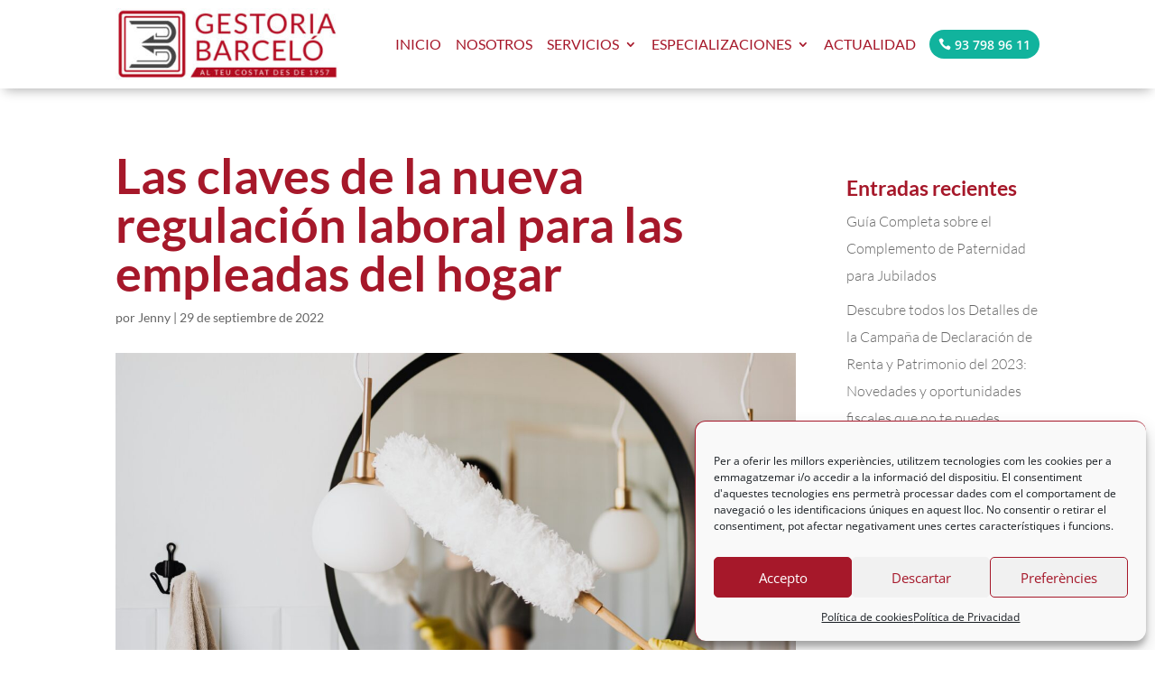

--- FILE ---
content_type: text/html; charset=utf-8
request_url: https://www.google.com/recaptcha/api2/anchor?ar=1&k=6LcsTZ0rAAAAAKecMvPcaSH1zDBN2yGxg7Z8etZs&co=aHR0cHM6Ly9nZXN0b3JpYWJhcmNlbG8uY29tOjQ0Mw..&hl=en&v=PoyoqOPhxBO7pBk68S4YbpHZ&size=invisible&anchor-ms=20000&execute-ms=30000&cb=pji3or6jyq52
body_size: 48689
content:
<!DOCTYPE HTML><html dir="ltr" lang="en"><head><meta http-equiv="Content-Type" content="text/html; charset=UTF-8">
<meta http-equiv="X-UA-Compatible" content="IE=edge">
<title>reCAPTCHA</title>
<style type="text/css">
/* cyrillic-ext */
@font-face {
  font-family: 'Roboto';
  font-style: normal;
  font-weight: 400;
  font-stretch: 100%;
  src: url(//fonts.gstatic.com/s/roboto/v48/KFO7CnqEu92Fr1ME7kSn66aGLdTylUAMa3GUBHMdazTgWw.woff2) format('woff2');
  unicode-range: U+0460-052F, U+1C80-1C8A, U+20B4, U+2DE0-2DFF, U+A640-A69F, U+FE2E-FE2F;
}
/* cyrillic */
@font-face {
  font-family: 'Roboto';
  font-style: normal;
  font-weight: 400;
  font-stretch: 100%;
  src: url(//fonts.gstatic.com/s/roboto/v48/KFO7CnqEu92Fr1ME7kSn66aGLdTylUAMa3iUBHMdazTgWw.woff2) format('woff2');
  unicode-range: U+0301, U+0400-045F, U+0490-0491, U+04B0-04B1, U+2116;
}
/* greek-ext */
@font-face {
  font-family: 'Roboto';
  font-style: normal;
  font-weight: 400;
  font-stretch: 100%;
  src: url(//fonts.gstatic.com/s/roboto/v48/KFO7CnqEu92Fr1ME7kSn66aGLdTylUAMa3CUBHMdazTgWw.woff2) format('woff2');
  unicode-range: U+1F00-1FFF;
}
/* greek */
@font-face {
  font-family: 'Roboto';
  font-style: normal;
  font-weight: 400;
  font-stretch: 100%;
  src: url(//fonts.gstatic.com/s/roboto/v48/KFO7CnqEu92Fr1ME7kSn66aGLdTylUAMa3-UBHMdazTgWw.woff2) format('woff2');
  unicode-range: U+0370-0377, U+037A-037F, U+0384-038A, U+038C, U+038E-03A1, U+03A3-03FF;
}
/* math */
@font-face {
  font-family: 'Roboto';
  font-style: normal;
  font-weight: 400;
  font-stretch: 100%;
  src: url(//fonts.gstatic.com/s/roboto/v48/KFO7CnqEu92Fr1ME7kSn66aGLdTylUAMawCUBHMdazTgWw.woff2) format('woff2');
  unicode-range: U+0302-0303, U+0305, U+0307-0308, U+0310, U+0312, U+0315, U+031A, U+0326-0327, U+032C, U+032F-0330, U+0332-0333, U+0338, U+033A, U+0346, U+034D, U+0391-03A1, U+03A3-03A9, U+03B1-03C9, U+03D1, U+03D5-03D6, U+03F0-03F1, U+03F4-03F5, U+2016-2017, U+2034-2038, U+203C, U+2040, U+2043, U+2047, U+2050, U+2057, U+205F, U+2070-2071, U+2074-208E, U+2090-209C, U+20D0-20DC, U+20E1, U+20E5-20EF, U+2100-2112, U+2114-2115, U+2117-2121, U+2123-214F, U+2190, U+2192, U+2194-21AE, U+21B0-21E5, U+21F1-21F2, U+21F4-2211, U+2213-2214, U+2216-22FF, U+2308-230B, U+2310, U+2319, U+231C-2321, U+2336-237A, U+237C, U+2395, U+239B-23B7, U+23D0, U+23DC-23E1, U+2474-2475, U+25AF, U+25B3, U+25B7, U+25BD, U+25C1, U+25CA, U+25CC, U+25FB, U+266D-266F, U+27C0-27FF, U+2900-2AFF, U+2B0E-2B11, U+2B30-2B4C, U+2BFE, U+3030, U+FF5B, U+FF5D, U+1D400-1D7FF, U+1EE00-1EEFF;
}
/* symbols */
@font-face {
  font-family: 'Roboto';
  font-style: normal;
  font-weight: 400;
  font-stretch: 100%;
  src: url(//fonts.gstatic.com/s/roboto/v48/KFO7CnqEu92Fr1ME7kSn66aGLdTylUAMaxKUBHMdazTgWw.woff2) format('woff2');
  unicode-range: U+0001-000C, U+000E-001F, U+007F-009F, U+20DD-20E0, U+20E2-20E4, U+2150-218F, U+2190, U+2192, U+2194-2199, U+21AF, U+21E6-21F0, U+21F3, U+2218-2219, U+2299, U+22C4-22C6, U+2300-243F, U+2440-244A, U+2460-24FF, U+25A0-27BF, U+2800-28FF, U+2921-2922, U+2981, U+29BF, U+29EB, U+2B00-2BFF, U+4DC0-4DFF, U+FFF9-FFFB, U+10140-1018E, U+10190-1019C, U+101A0, U+101D0-101FD, U+102E0-102FB, U+10E60-10E7E, U+1D2C0-1D2D3, U+1D2E0-1D37F, U+1F000-1F0FF, U+1F100-1F1AD, U+1F1E6-1F1FF, U+1F30D-1F30F, U+1F315, U+1F31C, U+1F31E, U+1F320-1F32C, U+1F336, U+1F378, U+1F37D, U+1F382, U+1F393-1F39F, U+1F3A7-1F3A8, U+1F3AC-1F3AF, U+1F3C2, U+1F3C4-1F3C6, U+1F3CA-1F3CE, U+1F3D4-1F3E0, U+1F3ED, U+1F3F1-1F3F3, U+1F3F5-1F3F7, U+1F408, U+1F415, U+1F41F, U+1F426, U+1F43F, U+1F441-1F442, U+1F444, U+1F446-1F449, U+1F44C-1F44E, U+1F453, U+1F46A, U+1F47D, U+1F4A3, U+1F4B0, U+1F4B3, U+1F4B9, U+1F4BB, U+1F4BF, U+1F4C8-1F4CB, U+1F4D6, U+1F4DA, U+1F4DF, U+1F4E3-1F4E6, U+1F4EA-1F4ED, U+1F4F7, U+1F4F9-1F4FB, U+1F4FD-1F4FE, U+1F503, U+1F507-1F50B, U+1F50D, U+1F512-1F513, U+1F53E-1F54A, U+1F54F-1F5FA, U+1F610, U+1F650-1F67F, U+1F687, U+1F68D, U+1F691, U+1F694, U+1F698, U+1F6AD, U+1F6B2, U+1F6B9-1F6BA, U+1F6BC, U+1F6C6-1F6CF, U+1F6D3-1F6D7, U+1F6E0-1F6EA, U+1F6F0-1F6F3, U+1F6F7-1F6FC, U+1F700-1F7FF, U+1F800-1F80B, U+1F810-1F847, U+1F850-1F859, U+1F860-1F887, U+1F890-1F8AD, U+1F8B0-1F8BB, U+1F8C0-1F8C1, U+1F900-1F90B, U+1F93B, U+1F946, U+1F984, U+1F996, U+1F9E9, U+1FA00-1FA6F, U+1FA70-1FA7C, U+1FA80-1FA89, U+1FA8F-1FAC6, U+1FACE-1FADC, U+1FADF-1FAE9, U+1FAF0-1FAF8, U+1FB00-1FBFF;
}
/* vietnamese */
@font-face {
  font-family: 'Roboto';
  font-style: normal;
  font-weight: 400;
  font-stretch: 100%;
  src: url(//fonts.gstatic.com/s/roboto/v48/KFO7CnqEu92Fr1ME7kSn66aGLdTylUAMa3OUBHMdazTgWw.woff2) format('woff2');
  unicode-range: U+0102-0103, U+0110-0111, U+0128-0129, U+0168-0169, U+01A0-01A1, U+01AF-01B0, U+0300-0301, U+0303-0304, U+0308-0309, U+0323, U+0329, U+1EA0-1EF9, U+20AB;
}
/* latin-ext */
@font-face {
  font-family: 'Roboto';
  font-style: normal;
  font-weight: 400;
  font-stretch: 100%;
  src: url(//fonts.gstatic.com/s/roboto/v48/KFO7CnqEu92Fr1ME7kSn66aGLdTylUAMa3KUBHMdazTgWw.woff2) format('woff2');
  unicode-range: U+0100-02BA, U+02BD-02C5, U+02C7-02CC, U+02CE-02D7, U+02DD-02FF, U+0304, U+0308, U+0329, U+1D00-1DBF, U+1E00-1E9F, U+1EF2-1EFF, U+2020, U+20A0-20AB, U+20AD-20C0, U+2113, U+2C60-2C7F, U+A720-A7FF;
}
/* latin */
@font-face {
  font-family: 'Roboto';
  font-style: normal;
  font-weight: 400;
  font-stretch: 100%;
  src: url(//fonts.gstatic.com/s/roboto/v48/KFO7CnqEu92Fr1ME7kSn66aGLdTylUAMa3yUBHMdazQ.woff2) format('woff2');
  unicode-range: U+0000-00FF, U+0131, U+0152-0153, U+02BB-02BC, U+02C6, U+02DA, U+02DC, U+0304, U+0308, U+0329, U+2000-206F, U+20AC, U+2122, U+2191, U+2193, U+2212, U+2215, U+FEFF, U+FFFD;
}
/* cyrillic-ext */
@font-face {
  font-family: 'Roboto';
  font-style: normal;
  font-weight: 500;
  font-stretch: 100%;
  src: url(//fonts.gstatic.com/s/roboto/v48/KFO7CnqEu92Fr1ME7kSn66aGLdTylUAMa3GUBHMdazTgWw.woff2) format('woff2');
  unicode-range: U+0460-052F, U+1C80-1C8A, U+20B4, U+2DE0-2DFF, U+A640-A69F, U+FE2E-FE2F;
}
/* cyrillic */
@font-face {
  font-family: 'Roboto';
  font-style: normal;
  font-weight: 500;
  font-stretch: 100%;
  src: url(//fonts.gstatic.com/s/roboto/v48/KFO7CnqEu92Fr1ME7kSn66aGLdTylUAMa3iUBHMdazTgWw.woff2) format('woff2');
  unicode-range: U+0301, U+0400-045F, U+0490-0491, U+04B0-04B1, U+2116;
}
/* greek-ext */
@font-face {
  font-family: 'Roboto';
  font-style: normal;
  font-weight: 500;
  font-stretch: 100%;
  src: url(//fonts.gstatic.com/s/roboto/v48/KFO7CnqEu92Fr1ME7kSn66aGLdTylUAMa3CUBHMdazTgWw.woff2) format('woff2');
  unicode-range: U+1F00-1FFF;
}
/* greek */
@font-face {
  font-family: 'Roboto';
  font-style: normal;
  font-weight: 500;
  font-stretch: 100%;
  src: url(//fonts.gstatic.com/s/roboto/v48/KFO7CnqEu92Fr1ME7kSn66aGLdTylUAMa3-UBHMdazTgWw.woff2) format('woff2');
  unicode-range: U+0370-0377, U+037A-037F, U+0384-038A, U+038C, U+038E-03A1, U+03A3-03FF;
}
/* math */
@font-face {
  font-family: 'Roboto';
  font-style: normal;
  font-weight: 500;
  font-stretch: 100%;
  src: url(//fonts.gstatic.com/s/roboto/v48/KFO7CnqEu92Fr1ME7kSn66aGLdTylUAMawCUBHMdazTgWw.woff2) format('woff2');
  unicode-range: U+0302-0303, U+0305, U+0307-0308, U+0310, U+0312, U+0315, U+031A, U+0326-0327, U+032C, U+032F-0330, U+0332-0333, U+0338, U+033A, U+0346, U+034D, U+0391-03A1, U+03A3-03A9, U+03B1-03C9, U+03D1, U+03D5-03D6, U+03F0-03F1, U+03F4-03F5, U+2016-2017, U+2034-2038, U+203C, U+2040, U+2043, U+2047, U+2050, U+2057, U+205F, U+2070-2071, U+2074-208E, U+2090-209C, U+20D0-20DC, U+20E1, U+20E5-20EF, U+2100-2112, U+2114-2115, U+2117-2121, U+2123-214F, U+2190, U+2192, U+2194-21AE, U+21B0-21E5, U+21F1-21F2, U+21F4-2211, U+2213-2214, U+2216-22FF, U+2308-230B, U+2310, U+2319, U+231C-2321, U+2336-237A, U+237C, U+2395, U+239B-23B7, U+23D0, U+23DC-23E1, U+2474-2475, U+25AF, U+25B3, U+25B7, U+25BD, U+25C1, U+25CA, U+25CC, U+25FB, U+266D-266F, U+27C0-27FF, U+2900-2AFF, U+2B0E-2B11, U+2B30-2B4C, U+2BFE, U+3030, U+FF5B, U+FF5D, U+1D400-1D7FF, U+1EE00-1EEFF;
}
/* symbols */
@font-face {
  font-family: 'Roboto';
  font-style: normal;
  font-weight: 500;
  font-stretch: 100%;
  src: url(//fonts.gstatic.com/s/roboto/v48/KFO7CnqEu92Fr1ME7kSn66aGLdTylUAMaxKUBHMdazTgWw.woff2) format('woff2');
  unicode-range: U+0001-000C, U+000E-001F, U+007F-009F, U+20DD-20E0, U+20E2-20E4, U+2150-218F, U+2190, U+2192, U+2194-2199, U+21AF, U+21E6-21F0, U+21F3, U+2218-2219, U+2299, U+22C4-22C6, U+2300-243F, U+2440-244A, U+2460-24FF, U+25A0-27BF, U+2800-28FF, U+2921-2922, U+2981, U+29BF, U+29EB, U+2B00-2BFF, U+4DC0-4DFF, U+FFF9-FFFB, U+10140-1018E, U+10190-1019C, U+101A0, U+101D0-101FD, U+102E0-102FB, U+10E60-10E7E, U+1D2C0-1D2D3, U+1D2E0-1D37F, U+1F000-1F0FF, U+1F100-1F1AD, U+1F1E6-1F1FF, U+1F30D-1F30F, U+1F315, U+1F31C, U+1F31E, U+1F320-1F32C, U+1F336, U+1F378, U+1F37D, U+1F382, U+1F393-1F39F, U+1F3A7-1F3A8, U+1F3AC-1F3AF, U+1F3C2, U+1F3C4-1F3C6, U+1F3CA-1F3CE, U+1F3D4-1F3E0, U+1F3ED, U+1F3F1-1F3F3, U+1F3F5-1F3F7, U+1F408, U+1F415, U+1F41F, U+1F426, U+1F43F, U+1F441-1F442, U+1F444, U+1F446-1F449, U+1F44C-1F44E, U+1F453, U+1F46A, U+1F47D, U+1F4A3, U+1F4B0, U+1F4B3, U+1F4B9, U+1F4BB, U+1F4BF, U+1F4C8-1F4CB, U+1F4D6, U+1F4DA, U+1F4DF, U+1F4E3-1F4E6, U+1F4EA-1F4ED, U+1F4F7, U+1F4F9-1F4FB, U+1F4FD-1F4FE, U+1F503, U+1F507-1F50B, U+1F50D, U+1F512-1F513, U+1F53E-1F54A, U+1F54F-1F5FA, U+1F610, U+1F650-1F67F, U+1F687, U+1F68D, U+1F691, U+1F694, U+1F698, U+1F6AD, U+1F6B2, U+1F6B9-1F6BA, U+1F6BC, U+1F6C6-1F6CF, U+1F6D3-1F6D7, U+1F6E0-1F6EA, U+1F6F0-1F6F3, U+1F6F7-1F6FC, U+1F700-1F7FF, U+1F800-1F80B, U+1F810-1F847, U+1F850-1F859, U+1F860-1F887, U+1F890-1F8AD, U+1F8B0-1F8BB, U+1F8C0-1F8C1, U+1F900-1F90B, U+1F93B, U+1F946, U+1F984, U+1F996, U+1F9E9, U+1FA00-1FA6F, U+1FA70-1FA7C, U+1FA80-1FA89, U+1FA8F-1FAC6, U+1FACE-1FADC, U+1FADF-1FAE9, U+1FAF0-1FAF8, U+1FB00-1FBFF;
}
/* vietnamese */
@font-face {
  font-family: 'Roboto';
  font-style: normal;
  font-weight: 500;
  font-stretch: 100%;
  src: url(//fonts.gstatic.com/s/roboto/v48/KFO7CnqEu92Fr1ME7kSn66aGLdTylUAMa3OUBHMdazTgWw.woff2) format('woff2');
  unicode-range: U+0102-0103, U+0110-0111, U+0128-0129, U+0168-0169, U+01A0-01A1, U+01AF-01B0, U+0300-0301, U+0303-0304, U+0308-0309, U+0323, U+0329, U+1EA0-1EF9, U+20AB;
}
/* latin-ext */
@font-face {
  font-family: 'Roboto';
  font-style: normal;
  font-weight: 500;
  font-stretch: 100%;
  src: url(//fonts.gstatic.com/s/roboto/v48/KFO7CnqEu92Fr1ME7kSn66aGLdTylUAMa3KUBHMdazTgWw.woff2) format('woff2');
  unicode-range: U+0100-02BA, U+02BD-02C5, U+02C7-02CC, U+02CE-02D7, U+02DD-02FF, U+0304, U+0308, U+0329, U+1D00-1DBF, U+1E00-1E9F, U+1EF2-1EFF, U+2020, U+20A0-20AB, U+20AD-20C0, U+2113, U+2C60-2C7F, U+A720-A7FF;
}
/* latin */
@font-face {
  font-family: 'Roboto';
  font-style: normal;
  font-weight: 500;
  font-stretch: 100%;
  src: url(//fonts.gstatic.com/s/roboto/v48/KFO7CnqEu92Fr1ME7kSn66aGLdTylUAMa3yUBHMdazQ.woff2) format('woff2');
  unicode-range: U+0000-00FF, U+0131, U+0152-0153, U+02BB-02BC, U+02C6, U+02DA, U+02DC, U+0304, U+0308, U+0329, U+2000-206F, U+20AC, U+2122, U+2191, U+2193, U+2212, U+2215, U+FEFF, U+FFFD;
}
/* cyrillic-ext */
@font-face {
  font-family: 'Roboto';
  font-style: normal;
  font-weight: 900;
  font-stretch: 100%;
  src: url(//fonts.gstatic.com/s/roboto/v48/KFO7CnqEu92Fr1ME7kSn66aGLdTylUAMa3GUBHMdazTgWw.woff2) format('woff2');
  unicode-range: U+0460-052F, U+1C80-1C8A, U+20B4, U+2DE0-2DFF, U+A640-A69F, U+FE2E-FE2F;
}
/* cyrillic */
@font-face {
  font-family: 'Roboto';
  font-style: normal;
  font-weight: 900;
  font-stretch: 100%;
  src: url(//fonts.gstatic.com/s/roboto/v48/KFO7CnqEu92Fr1ME7kSn66aGLdTylUAMa3iUBHMdazTgWw.woff2) format('woff2');
  unicode-range: U+0301, U+0400-045F, U+0490-0491, U+04B0-04B1, U+2116;
}
/* greek-ext */
@font-face {
  font-family: 'Roboto';
  font-style: normal;
  font-weight: 900;
  font-stretch: 100%;
  src: url(//fonts.gstatic.com/s/roboto/v48/KFO7CnqEu92Fr1ME7kSn66aGLdTylUAMa3CUBHMdazTgWw.woff2) format('woff2');
  unicode-range: U+1F00-1FFF;
}
/* greek */
@font-face {
  font-family: 'Roboto';
  font-style: normal;
  font-weight: 900;
  font-stretch: 100%;
  src: url(//fonts.gstatic.com/s/roboto/v48/KFO7CnqEu92Fr1ME7kSn66aGLdTylUAMa3-UBHMdazTgWw.woff2) format('woff2');
  unicode-range: U+0370-0377, U+037A-037F, U+0384-038A, U+038C, U+038E-03A1, U+03A3-03FF;
}
/* math */
@font-face {
  font-family: 'Roboto';
  font-style: normal;
  font-weight: 900;
  font-stretch: 100%;
  src: url(//fonts.gstatic.com/s/roboto/v48/KFO7CnqEu92Fr1ME7kSn66aGLdTylUAMawCUBHMdazTgWw.woff2) format('woff2');
  unicode-range: U+0302-0303, U+0305, U+0307-0308, U+0310, U+0312, U+0315, U+031A, U+0326-0327, U+032C, U+032F-0330, U+0332-0333, U+0338, U+033A, U+0346, U+034D, U+0391-03A1, U+03A3-03A9, U+03B1-03C9, U+03D1, U+03D5-03D6, U+03F0-03F1, U+03F4-03F5, U+2016-2017, U+2034-2038, U+203C, U+2040, U+2043, U+2047, U+2050, U+2057, U+205F, U+2070-2071, U+2074-208E, U+2090-209C, U+20D0-20DC, U+20E1, U+20E5-20EF, U+2100-2112, U+2114-2115, U+2117-2121, U+2123-214F, U+2190, U+2192, U+2194-21AE, U+21B0-21E5, U+21F1-21F2, U+21F4-2211, U+2213-2214, U+2216-22FF, U+2308-230B, U+2310, U+2319, U+231C-2321, U+2336-237A, U+237C, U+2395, U+239B-23B7, U+23D0, U+23DC-23E1, U+2474-2475, U+25AF, U+25B3, U+25B7, U+25BD, U+25C1, U+25CA, U+25CC, U+25FB, U+266D-266F, U+27C0-27FF, U+2900-2AFF, U+2B0E-2B11, U+2B30-2B4C, U+2BFE, U+3030, U+FF5B, U+FF5D, U+1D400-1D7FF, U+1EE00-1EEFF;
}
/* symbols */
@font-face {
  font-family: 'Roboto';
  font-style: normal;
  font-weight: 900;
  font-stretch: 100%;
  src: url(//fonts.gstatic.com/s/roboto/v48/KFO7CnqEu92Fr1ME7kSn66aGLdTylUAMaxKUBHMdazTgWw.woff2) format('woff2');
  unicode-range: U+0001-000C, U+000E-001F, U+007F-009F, U+20DD-20E0, U+20E2-20E4, U+2150-218F, U+2190, U+2192, U+2194-2199, U+21AF, U+21E6-21F0, U+21F3, U+2218-2219, U+2299, U+22C4-22C6, U+2300-243F, U+2440-244A, U+2460-24FF, U+25A0-27BF, U+2800-28FF, U+2921-2922, U+2981, U+29BF, U+29EB, U+2B00-2BFF, U+4DC0-4DFF, U+FFF9-FFFB, U+10140-1018E, U+10190-1019C, U+101A0, U+101D0-101FD, U+102E0-102FB, U+10E60-10E7E, U+1D2C0-1D2D3, U+1D2E0-1D37F, U+1F000-1F0FF, U+1F100-1F1AD, U+1F1E6-1F1FF, U+1F30D-1F30F, U+1F315, U+1F31C, U+1F31E, U+1F320-1F32C, U+1F336, U+1F378, U+1F37D, U+1F382, U+1F393-1F39F, U+1F3A7-1F3A8, U+1F3AC-1F3AF, U+1F3C2, U+1F3C4-1F3C6, U+1F3CA-1F3CE, U+1F3D4-1F3E0, U+1F3ED, U+1F3F1-1F3F3, U+1F3F5-1F3F7, U+1F408, U+1F415, U+1F41F, U+1F426, U+1F43F, U+1F441-1F442, U+1F444, U+1F446-1F449, U+1F44C-1F44E, U+1F453, U+1F46A, U+1F47D, U+1F4A3, U+1F4B0, U+1F4B3, U+1F4B9, U+1F4BB, U+1F4BF, U+1F4C8-1F4CB, U+1F4D6, U+1F4DA, U+1F4DF, U+1F4E3-1F4E6, U+1F4EA-1F4ED, U+1F4F7, U+1F4F9-1F4FB, U+1F4FD-1F4FE, U+1F503, U+1F507-1F50B, U+1F50D, U+1F512-1F513, U+1F53E-1F54A, U+1F54F-1F5FA, U+1F610, U+1F650-1F67F, U+1F687, U+1F68D, U+1F691, U+1F694, U+1F698, U+1F6AD, U+1F6B2, U+1F6B9-1F6BA, U+1F6BC, U+1F6C6-1F6CF, U+1F6D3-1F6D7, U+1F6E0-1F6EA, U+1F6F0-1F6F3, U+1F6F7-1F6FC, U+1F700-1F7FF, U+1F800-1F80B, U+1F810-1F847, U+1F850-1F859, U+1F860-1F887, U+1F890-1F8AD, U+1F8B0-1F8BB, U+1F8C0-1F8C1, U+1F900-1F90B, U+1F93B, U+1F946, U+1F984, U+1F996, U+1F9E9, U+1FA00-1FA6F, U+1FA70-1FA7C, U+1FA80-1FA89, U+1FA8F-1FAC6, U+1FACE-1FADC, U+1FADF-1FAE9, U+1FAF0-1FAF8, U+1FB00-1FBFF;
}
/* vietnamese */
@font-face {
  font-family: 'Roboto';
  font-style: normal;
  font-weight: 900;
  font-stretch: 100%;
  src: url(//fonts.gstatic.com/s/roboto/v48/KFO7CnqEu92Fr1ME7kSn66aGLdTylUAMa3OUBHMdazTgWw.woff2) format('woff2');
  unicode-range: U+0102-0103, U+0110-0111, U+0128-0129, U+0168-0169, U+01A0-01A1, U+01AF-01B0, U+0300-0301, U+0303-0304, U+0308-0309, U+0323, U+0329, U+1EA0-1EF9, U+20AB;
}
/* latin-ext */
@font-face {
  font-family: 'Roboto';
  font-style: normal;
  font-weight: 900;
  font-stretch: 100%;
  src: url(//fonts.gstatic.com/s/roboto/v48/KFO7CnqEu92Fr1ME7kSn66aGLdTylUAMa3KUBHMdazTgWw.woff2) format('woff2');
  unicode-range: U+0100-02BA, U+02BD-02C5, U+02C7-02CC, U+02CE-02D7, U+02DD-02FF, U+0304, U+0308, U+0329, U+1D00-1DBF, U+1E00-1E9F, U+1EF2-1EFF, U+2020, U+20A0-20AB, U+20AD-20C0, U+2113, U+2C60-2C7F, U+A720-A7FF;
}
/* latin */
@font-face {
  font-family: 'Roboto';
  font-style: normal;
  font-weight: 900;
  font-stretch: 100%;
  src: url(//fonts.gstatic.com/s/roboto/v48/KFO7CnqEu92Fr1ME7kSn66aGLdTylUAMa3yUBHMdazQ.woff2) format('woff2');
  unicode-range: U+0000-00FF, U+0131, U+0152-0153, U+02BB-02BC, U+02C6, U+02DA, U+02DC, U+0304, U+0308, U+0329, U+2000-206F, U+20AC, U+2122, U+2191, U+2193, U+2212, U+2215, U+FEFF, U+FFFD;
}

</style>
<link rel="stylesheet" type="text/css" href="https://www.gstatic.com/recaptcha/releases/PoyoqOPhxBO7pBk68S4YbpHZ/styles__ltr.css">
<script nonce="Oagvn7TVAjtImH3rDTy35A" type="text/javascript">window['__recaptcha_api'] = 'https://www.google.com/recaptcha/api2/';</script>
<script type="text/javascript" src="https://www.gstatic.com/recaptcha/releases/PoyoqOPhxBO7pBk68S4YbpHZ/recaptcha__en.js" nonce="Oagvn7TVAjtImH3rDTy35A">
      
    </script></head>
<body><div id="rc-anchor-alert" class="rc-anchor-alert"></div>
<input type="hidden" id="recaptcha-token" value="[base64]">
<script type="text/javascript" nonce="Oagvn7TVAjtImH3rDTy35A">
      recaptcha.anchor.Main.init("[\x22ainput\x22,[\x22bgdata\x22,\x22\x22,\[base64]/[base64]/MjU1Ong/[base64]/[base64]/[base64]/[base64]/[base64]/[base64]/[base64]/[base64]/[base64]/[base64]/[base64]/[base64]/[base64]/[base64]/[base64]\\u003d\x22,\[base64]\\u003d\x22,\x22w5xbw5/Ct0nCvkEVIw7DpsKAZsKsw6U7w7XDu2DDk30Hw5LCrHXCgMOKKGYaBgJJUljDg1hWwq7Dh07DncO+w7rDkhfDhMO2b8KIwp7CicOoAMOIJQLDtTQiQ8O/XEzDicOSU8KMKMKcw5/CjMKcwpIQwpTCmWHChjx9UWtMTn7DkUnDmcOuR8OAw4XCiMKgwrXCgsOWwoV7bVwLMhYRWHcIWcOEwoHCjR/DnVsZwql7w4bDvcKLw6AWw5nCocKReT4bw5gBYsKlQCzDhsOfGMK7VjNSw7jDoTbDr8KudkkrEcO2wqjDlxUrwrbDpMOxw4t8w7jCtDx/CcK9b8O9AmLDqcKGRURXwqkGcMOSEVvDtEVOwqMzwqAdwpFWexLCrjjCtmHDtSrDkFHDgcODBR1reDcswrvDvlgew6DCkMO/w4QNwo3Dm8OLYEo7w7xwwrVqRMKRKkvCil3DusKATk9CIVzDksK3XjLCrnsnw6s5w6ogHBE/HWTCpMKpWkPCrcK1RMK1dcO1wqRDacKOYmIDw4HDnGDDjgwkw68PRTdiw6tjwrfDmE/DmQgoFEVQw5HDu8KDw4khwoc2AsKOwqMvwrbCk8O2w7vDojzDgsOIw4jCjlICCRXCrcOSw59DbMO7w5NTw7PCsRJew7VdRkd/OMO5wp9LwoDCm8Kkw4puScKlOcObfcKpInxOw7QXw4/CtMORw6vCoWTCjlxoVloow4rCtR8Jw69tJ8KbwqBDZsOIOSpKeFAIUsKgwqrCsBsVKMKswoxjSsOYEcKAwoDDlUEyw5/[base64]/DtQ5pVQzChQ/DnsKmw6VMwr/[base64]/Dg8Kmw5lRwqjDkS4KwpLCnsOeF2Npwp1aw6xaw5EAwpoCFcOHw5JidkAeQmPCmXA2J0QowrTChGlpCBrDqj7DicKjLsOMSXrCq2prBMO4w67CgR4Lw4zDihnChsOaZcKLGkYPcsKkwpZIw5k1ZMOKbcOeJ3fDv8K8ckQCwrLCvFJ0HMOWw4rCtcORwp/DjMO0w59bw7I5wpJ0wr5Jw6LCun5ew7JLDi3CmcOlXsOKwrp+w5PDkxZbw7xQwr/DqXfCrAzCs8K1wqNsPsOJE8K5JSLCtMK/RMK2w5FFw6PCrR1owpUnA0/[base64]/DhFI7FhrDqMOzTm9dasOiMknDlMO0HMK7TTvDhHY4w7zDr8OeMsOTwrvDixDDr8KCcmvDlmFVw5tQwoxgwqNQb8OWO1JUVjRCwoUbMGzCqMK8Y8Oxw6bDhMKxwqYLKynDllbCvFZ4fC7DosONLsKxwrkfeMK8HcKMX8KUwrdGUwE7JxrCkcK9w4ksw7/CvcK3woUjwoVTw4NiOsKIwpVhWMK8w4AIHG7DqB9NIC3CkHrCjQF/[base64]/CtsOUwpXDtsOVbCLDjQLDisKZCDVVw6bCvlp0wo4RRsKQMcOoaTZ0wq1SVMKjIFIbwo8AwovDq8K7OsONWT/CkyHCu3PDgUbDscOCw4/DocOzwoJOMsOxGwJcTFAPMSfCnm3ClgfCr3TDrXgaIMKwNsKPworCrjnDm1DDosKxYCbDqMKFLcOhwpTDrMKDeMOMO8KTw6keFGwrw6TDtHfCmsKqw5bCqR/CgCTDhRdOw4fCpcOVwqUzQsKiw4LCnx/[base64]/DjDVqC0VTASrCgsKMbcOCDsKmw5jDu8O/wqtRWsO3R8K4wpPDqMOlwoDCpyQ7JcKACz0iEsKJw7YWe8KVdsKBw7/CvcOjQT1Ha1jCu8OoJsKrGm8jUyLDlMO2JFxWJlYzwoJpwpIdBsOUwp9dw6bDrQU4annCkcKqw5o7wpkeDyEhw6fDkcK9F8OgVBrCnMOlwovDmsKnw5/DpcOvwr/CnSLCgsKNwpcsw7/[base64]/wqJKHWxDwqA5IcKld8KMwq3Cq0zDs8Kdw5jDmsKXwrJaWAbCgH1BwpcuPMKFwoXCmVZTAnnCocKSJ8OuJCR1w5/[base64]/DhXvDscOUKGZCw45cwoLDgALDtyFhBsONw7jCqsKlHBjDmsK6ZBnDssORZyjCvsOhbUvCgmsYGcKfZ8KYwr/CosKAwr7CtG/DlcKpwqhSR8OVwrFrwrPCtnDDrA3Di8KTRlTDul7Dk8KuLWDDssOyw5nDvEdIAsKqZEvDrsKtRMKXWMO2w4wSwrFhwqfDlcKVw5nCkMKIwqonwprCmsKow6/[base64]/[base64]/Cs8Okw5/DqHIAw79+wr9dw5szwrXClHrCoBTDn8KjYCnChMOqUH3DosKoHGfDi8KXdFlefnxAwpTDsw1Awqckw6dNw6gow5ZxRTLCoU8TC8Ojw6PCrcOOYcKsURPDuEdpw7olwo/CocO3dhp8w5HDgsK6LG3DhMKPw5nCu2/DqMOVwp8KB8KTw4tETh/DusKPwrzDjz/CknHCjcOIB0jCgMOeWGHDqcKzw40wwoTCvjZEwpDDrlvDshfDqMOPw6HDr1V/w63DvcKUw7TDr0jCu8O2w6vChsOhKsKiB0lIEsKafBVQEmx8w5hzw4bCri3Cq33DmMO3DgXDoUvCg8OFD8K4wpHCucOsw6kPw6fDvHPCk2I/TkIfw73DuhnDscOiw7HCksKCd8OWw5tIPwhgwrAEPhx2IDYOH8OaaQPCp8OKcwIMw5NOw5HDrMOOSsKadhDCsRl3w7cxMnjCnX49fMKJwq/DnjnDiVFjdsKoawRew5TCkH4yw7EMYMKKwoLCkMOsJsO9w4LCvFPDvjB7w6ZxwrLDu8O1wrA5McKPw5bCi8Kvw6Y4YsKNbMOiN3XDrjrCpMOdw440UMOqasOqw7MpDsObw4vCmltzwrzDniXDqT00LAZEwpYhRMK9w6TDrE3CicKlwovDkRE/[base64]/wqbCu0gmHsOPUW4eYcONGiLCrMOIdsKZfMKtJ0zDmnDCicKhbX4aVBRbwocQSg1Fw5jCkBPCuRXDlS/CugE2LcOCB24+w4FxwqzDqcKbw6DDucKcaBd+w7bDmwhYw5YJXRlLVyfCpUDClWPCgsO0woQQw6PDssO+w5JAJRcESMOMw7bCjg7DmSLCp8OGF8KtwpPCrVTCgsK7Y8Kvw7oSED4XZMOjw418MgvCrMOBUcK7w6TDpjcAAwfDtyIWwqNBwq3DqyPCrwEywoXDv8K/w7AZwpzCo0JDJsOpU20DwpdXQsK9OgPCucKXfi/DnF97wr1hQcK5CMOBw6lGL8KkfijDnVR9wrQrwpNpcgRwVMK1QcOawpJBVsKvb8OJO1MHwpDDsiXCkMKZwqoScVVFYUwAw6DDgMKrwpXCtMOcCT/DlWFHS8K4w7QccMO/[base64]/bcObXMOOLmQGwqnDj8OYwoXCt8KDcDHCisKKw6lowr3Chx8sAcK8w5hiCzvDssOtH8OdIVnCiUtZSl9kXsOefsKjwqJbEsOIwp/DghdLw57DvcO5w4DDs8KTwrfCjMKAd8K/[base64]/[base64]/Dvz9kY8KFM8KgworChsKDLDvClUBtw6/[base64]/CuHQbUB/CsFDDqcOKYVAjw496wo3CtEtoGWMASMKjDifCh8OwQsOwwolPacOEw44Lw4zDtcOFw6wtw4hOwpEjYMOHw6scLBnDjwUMw5UPw7HCmcKFPTM2D8KWEXvCkmrCgwU5ADkkwrE9wq7DnAjDvgDDuFh/wqfDp2HDkFIaw4g4wp3DjnTDlMKcwrBkAlQUbMK5wpXCt8KVw67DlMOUw4LCvnkjL8O8w5l9w4jDjcKCL0t6wo7DiVMlXMK2w7rCssO3DsO/wogRdMOTEMKPRW1Rw6w9GMK2w7jDjRLCqMOgGyABQDwGwrXCsxdLwrDDlz9UU8KWwoZSb8ONw6DDplbDrcOfwofDqHxCKQ7Di8KXNhvDrUtbKxfCncO7w4nDr8O1wqvCuhHCqsKCADPCl8K9wrtNw6PDl2BJw7ldOsK1T8OgwqrDsMK/JXAhwrHChFUSYWFkTcK2w5oQUMOawqvDmF7Dqj1JXMOONhrCscO3wrPDtMKbwrnDpEl0QQAKaTViFMKSw7VeBlDDucKCJcKlTznDiT7CozvChcOQw7PCvw/Dm8KVwqXCosOKT8OKIcOIGEnCpUIDdMKkw6jDsMKuwpPDrMOZw7w3woVNw4PDrcKRHsKIwp3Cu2DCocKKW2/Dm8O0wpA2FCbCmsKEAsO0WMKZw5PDpcKDeRXCvXbCs8Kaw7B+wqI0w7BqTx4ueBh3w4bCvx/Dryd3Tyhtw6cjZVMCM8O/AVF8w4QMKAQowqkxdcKxbMKmRiPDlEvDhMKMw77CrHHDosO2GzZ1BXfDi8Okw7vCqMK7HsOPLcOhwrPCsE3DlMOHCm3ClcKKOcOfwpzCgMOregrCtgHDnV/Cu8OsfcO3NcOKfcOIw5IjI8Opwr3CiMOIWinCsCgKwoHCqXomwqJUw6/Do8K2wqgJDMOtwoHDt2fDnEbDkMKoAkssecOaw5bCqsK2B3B/w43CicKYwqpmNMO2w67DvFAOw7jDsiEPwpzDjho2wqlXN8K0wpAsw5p3fMO+ZyLCgxREQcK3wq/Co8Oow7TCuMOFw6hITBTCnsO/wo/ChDlkfsOCw7RCSsOJw75tacOaw7rDtCh5w59Nw47Cky1tcMOPwq/Dj8OGLcKbwrLCjMK/fMOawrLCnWt5AWwYanTDuMKpw5M8acOjLhNPwrDDiGXDpBbDs3QvUsK0w4w3dcK0wqkTw6PDu8OzLHrDl8Kien7Cs2zCn8OJOMOBw4/[base64]/Cn8Oqcm/Dk8KnEsOVw6HCmsKUwoc7wrInIg7Dn8KDS0nChw7CqWUEalheVsOiw5LCqGNnNVPDocKAKcO+OMOMUho2SwARDRfDikjDhcK2w47CrcK/wrUhw5XDkh3CuyfCkAXDqcOqw6jCisOgwpkbwpMGCzpTKn4Pw5/Dm2fDtTfCgQbCvcKVeAo6XnJDwp4dwrd2CcKCw75QVn/CqcKVwpfCqcKGTcOnQcK8w4PCrcK2wprDiznCs8OQw5PDlcKqHV43wonCs8OswqvDnjZEw5rDgcOfw7TClCMTw78Pf8KwCgLDv8KKw6U4VsK6IXPDikpXEmlcf8K6w7pHJiHDj2TCtztsMn1aSijDpMOswpvCtXXCsnoqZzkiwroqSy8rw7LCgsOSwpRkw74iw7/DusKQw7YWw508w73DvSvCuGPCm8KCwrrCuRrCrlLCg8Orwr8uw5xiwoNda8KXwo/DjHIvV8KBwpMFd8O5GcONTsKkaktTK8KpLcObaw4/TCoUw7Jiw4/DnW8Aa8K9A3sEwrk0Eh7CpxXDjsO7wqEwwpjCl8K2wo/[base64]/CtApHdcOvwpMww5BaADVMwrZxOWdKwqBlwqUqUxtrwp/Do8OowroTwqVlFQPDk8O1ASHDpsKiF8ObwqLDvjcqU8K6wqt4woAQwpU0wpACGWrDkDLDrsK2KsOawp4bd8KkwrbCqsOzwpgQwoozZgUNw4nDmMO/[base64]/DtCRVX8KLw67DvcOUw7DCpikgw6Quwq4Dw6RdwrPCpxPDshAVw77DqgTCh8OwUjQGw61Fw7o3wo4LO8KEwqwvA8KfwrHChcKjdMK+dQh/wr7ClsKXACJyDlPCtsKxw5zCrA3Dpz/DqsK1EDjDn8ONw53CtCI/bcKMwoQ/Um0/VcOJwr3DpznDg3YZwop6esKoVzlRwofCpsOTb1EtRSXDkcKVFSTCmC3CmcK8NsOURG0IwoBMfcKmwoDCnwpKJMOVAsKpAWrCvsOMwppsw4/DoXnDo8K3wp4XbigSw4zDpsKtwpFuw5ZMN8OZUzNgwoDDm8K1ZWrDmBfCkwZ0dsOWw79yE8OHfFRrw73DoAUsYMOkVsOgwp/DucOSH8KWwp/DhRnCgMOpFjFYcRUwbW/DnB7DqsKFGsKNPcO2SDrDvmMpX1QWBcOHw5Zow6/DrCogARBJMcObwqxlYGVcbQJlw5t8w5EsIFhUCcKyw5Vcw74qUWY4V2BQNSrCnsOUNyMewr/CtMKcGMKBE3rCmwnCsEkfSAzDhMOcXMKRcsOVwpLDiVzDqAd/wp3DnSvCv8O7woM0SsOEw59kwqlnwoHDt8K4w6/DicKJZMKzM1MfKsOVIGdYYMK4w6TDjw/ClcORwo/CocOAETzCuRAwfMK7MiDCucO2P8OJH0zCu8OoQ8OlIMKEwrHDhCUZw5AXwrPDmsOewrxWZQjDvsO0w7MiUU4rw7tFH8KzHk7DjMK/bnlgw4PDvEETN8OmdWnDk8Omw5TClwPDr1nCrcO9w47Co0oRUMKbHH/CslPDu8KswpFQwp/DosOEwpRRD1fDqDoHwrwiMMO7LlFOTsOxwodTWsOtwpHCrcOJLXzCoMKjw43CmknDjsKAw5vDpcOrwpoawrshTGRZwrHClDVJL8K2w6/ChMOsdMO+w5fDr8KMwqMUSF5LGMKjfsK6w5MfKsOuEcORFMOUw7DDqwzCmmHCusKww6vCu8OdwoZSZ8Kuwr7DpVkbXTzCtjk2w5Vswop3wqTCow3CusOzw4jCoVVRwoHDusOEZz/DiMOVw7Rmw6nCsyUtwohhwoIPwqlnw6/DrMKrYMOwwqBpwoJnOMOsXcKGVyzDmEnDjsO2acKlccK3wplQw71yDMOmw7EhwrNsw4loX8OFw67CpsOlZFYNw7cTwqLDmcO9C8OWw7rCmMK/wphFw73CkMK4w7PDnMOTFxdAwoZ9w7smLApCw5puD8O/[base64]/[base64]/wqYjcCnDgsOAK8OVw6LDrnZ/[base64]/CsnxDwqdAZcKZEsKgKWvDncKZw5MvwoZsKUvCgG3CjcKqFFNOPR87CFHCncOFwqB8w5DClsK/[base64]/Dh2lHwqfDmsKHw7BRwrYbw4bDgMKuTHpiFAjDoCxJQMOae8OZKQnDj8OmXnclw7jDksOrwqrCvnXDscOaR3wJwp50wprCo1fDq8O7w57CpcOjw6bDrsKqwpJja8KPMWthwpgoZnp2w5glwojCosKAw4tiC8K7L8KDX8KAOWfDlnnCjkR+w6rCmMOhPSs6RD/DiHEVCXrCvcKgaVLDth3Du3bClVgCw5xCbTXDhMOPf8Oew5zCmsKUwoLDkEQeMsO5XzjDh8KDw5nCqTzCmgLCgMOfZcOnScOewqZxwprDqyNKNSslwrhEw48zGmUjWHpXw51Jw6pTw5LDvgYIAy/CmMKow7hiw7oRwr/[base64]/wqvCicOowqzDv3zDg8KYBcOcw7/CmTQLwrbDrFLDnkYkfG/DoARBwr0BE8O7w7Nzw7F4wox+w7gkw7IVCMOnw49Pw7HDiDg+CDfClMKZXMOrK8OEw6g7P8O2bwPCincRw6rCuxvDsxdjwow8w6lSWjk4DR7DoRXDhMOOFcKeXAPDo8KLw4t2MitWw7rDpsKIWjjCkEN9w7bDt8KbwpXClsKCYsKMYXZ6RhUEwpUCwqBAw4V2wpDDsk/DjVHDnio3w4XDtX0Nw6hRPHlzw77CuDDDm8OfIxdRB2bCl2/Cu8KICFLCk8OdwoFXCzYCwrUBecKDPsKJwq15w4YsdsOqQ8OAwrFtwqnCoWTCisK8wrgcQMKrwqxXYXXCuE9BIsO1TcOZDMOGRcKaQVDDgiTDuW/DjjnDjDPDr8Oow7YRwr1YwpfCn8Kmw6bClnpBw7cSDsK5wobDlsOzwqvCgg5/QsOcXsKow4soJkXDp8O4wosNO8KBS8OPHg/DiMKpw45cDGhlbTXDggnDuMKpJDLDlERQw6bClyfDtzPDmsK3EGLDin/Co8OoYmc6w7IMw7EcTsOLT0V+w6LCuyjCjsKcanTDmkfDpWt6wprCkm/CmcOuwq3CmxR5G8KTe8Khw59TasKDwqU8SMKRwoTDpVlxaBAABkHDlT9mwokFaF0KKRI6w4gzwoPDqAMxG8OrQiPDonjCumTDr8KKT8K/w69fWg0ywroIB347T8KgUmMywqLDhi9mwpFiR8KWbxQvFMOLw7jDjcOAwrHDj8OScMO1wpsGW8OFw6jDssOxwpjDtUIBfzzDi10ZwrPCuE/DkDoCwrYvAMOhwpDDtsOiw6fCjcOOIWbDgC4Zw5zDs8OHDcOJw6oOw5LCnh7DmjnCmwDCqWF9eMOqZD3CgzM2w5zDrEQcwok/w410FBjDlsKtJMOAY8KBbsKKQMONUcKBbjZpDsK4ecOWeW0Xw77CqTfCqFLDmx3Ch0bCgmtqw5VyGcKIQHk6wqfDiABGJxTCgWIrwofDtGnDtcKZw7jDoWQrw5bCvSIXwoTDpcOAwr3DqMK0FlXCmsKOHDIdwqA6w7Uawr/CkE/DrzjDg1AXUcKPw7xQasKVw7A9DF/[base64]/wrDDvRDDkMOwwpjDpsKZYcOnCw4Rw4HCnwp7a8Kgw43DocK/[base64]/DuS7CrsKuw57ChALDm8KUKcOaw4wMeVzCi8K2CRgWwrNtw5PCncO3w5LDncOwNMKkw5tUPSXDqsO7DMKBX8OfXsOOwovCvQPCi8Kdw6fCg1Y6NUkPw5xNTTnCi8KqFW9dFWJNw5xXw6jCs8OdLDHCvcOvEnvDh8OTw4zCnF3CpcK3acKeTcK3wq9Ew5MAw7nDjw/[base64]/CrAIhw6bDn8KOw4AuOcKAw6TDnsORFMOyw7LDoDXDlxgGccKXwrMqw4hHLMO1wpEIPcKfw73Ch1dpFirDojkUSFdlw6rCumbCg8KAw5vCv1pvPsKdQVvCl3DDug/[base64]/DtXTCoBTDvz7DvMORw5nCjMKKwpIcLC40GHpQSGjCqyDDusO4w4vDusKGTcKLw4NtERnCikkwZw7DhkxqUsO8d8KBHCvCnljDvgrClVLDoBnCvMOzDHptw53DgMO/PUfCmsKSd8Oxwrh5wrfDncOUw47Cs8OMw7PCssO+PMOKC0jDisKDEFM9w6LCnC3CrsKuVcKIw657w5PCicOuw7d/w7LDk3FKDMOHw4RKUH4TUWk/dnMucMKOw4IKUz/Dsx7ChSc8FGHDhsKhwppFeyswwq8vGUhZMFZmw4hFwosOwoAPw6bDp0HDsRLChkzCg2DDgWZdTytfVCXCizZ0QcOUwpXDkz/Cg8KHfsKoIcOxw57CtsKyGMKjwr1/[base64]/DjzfClMKtwqBPwp0yE8K4MsKALsOfOCUxw45dBsKWwonCrT/CmQVIwp/[base64]/w53CmsOmY8OmX8KGwpTCncOXSjkhDh/CmMOuE8KywpIBf8OzPhbDq8KiWsKEDwbDjA3Cn8Ofw57CrmDClMKOK8OXw5PCmBYWJDDCsQsIwp/DtcKHZsOIVMKXA8K2w6PDuHjDlcOEwpLCmcKIFW5Pw47ChcOpwovCnB0uQ8OMwrXCvhdHwp/DpsKAw6vDqcOGwoDDi8OpEMOvworCimbDimDDqhsOwosJwovCpWUOwpnDisKtw5DDqRUTEjV4XsO+SMK6bsOtcsKTWShcwpNKw5gsw4NlKXDCiDA6E8KnE8Kxw6srwpHDlsKmQ0zCmVV/w5U3w4bDhV1Wwrk8w6kfAhrDmnpQe0B4w77ChsOYT8KTbFzDksOQw4Vhw5jCgMKbKcOjwpAlw5oTJTEJwqZTSVnCgRbDoXjDi3PDqTDDpEp8wqfDvxTDnsOkw7jCug7CrMO/YyZyw6dxw5Qgwr/DisOsZwFPwphpwr9WbMKZQMO2U8OaUG9tDMKkPynCkcO1QMKkfjllwpPChsOfw4jDusKsME4uw7oUHDXDr3zDt8O5EcKawonDmCnDscOYw6s8w51LwqxEwpxww6zCgChZw5oyRxt5wqDDhcKLw5HCmcK/wrzDs8KEw7oZZ2t9FsOWw6obVhRRDBYGPHrDuMOxwrgHCcOow6QZccOHag7Dl0PDrsK7wqvCpEEpw7DDpgdqIsKTwpPDr2M+M8OtUV/DkcK7w5HDh8K4GcOXVsKFwrfCjAPDpgNRHBXDhMKhFsOqwpXCn0zDhcKXwqlBw5DCmWfCjmrCmsObX8OVwpI2UMKIw7rClcOVw4B1wrfDuGTCljx0QDlvPUExW8ORaF3ChQ/[base64]/Dlwpbw7IFcCrDvAhSwqoyUjrCpwzDnHTDsH1PDXcqNMOfw49kIsKDPAbDh8Oxw47DjcOpQsKvOsKpwr/CnhTDi8OoNjYew6/CrCvDlMORT8O1JMOQw4TDksKrLcKIw5/CrcOrQ8Ozw4fCiMONwrnCscO7ACRCw6nCmQLDhcK1wp9CTcK3wpBdfsO+KcOlMhTCq8OUPsO6VcOhwrANHsKOwonDmzddw4kqUSgBPMKtVzLCqAACGcOhH8ODwrfDqHTCh0zDhzpDw4HCljo5wo3Cu31tMCfCp8KNw6sdw541BTfDkl9Pwo7DrX4dPD/Du8Ogw7PDsAljX8Kaw7Mpw5fCt8KLwq/[base64]/eMOGwrTDo8OaDh/Dt8K6woE+w7gAWCXDjMKkYRrChkJkw4fDgMKMacK+wrjCsWoyw7jDs8K2KsOHccOGwrsPCHnChA8bS0gCwrjCmzBZDsK0w5DDgBrDoMODwooWNx7CqzrCncKkwoo0Dgdvwqs8RCDChDvCvsO/eXsbwpfDpAd+dk8qKkR4Z0/[base64]/[base64]/DsMOBNT7DjiDCrRRZw57DvnhQf8KjwqHCvk0vHG4Qw5HDosKpOVQTZsOcHMO3wp3Cp1vDnsO0FcOAw7RAw6/[base64]/Dh8KUwrszFMOnw4XDgMKEQ0nCvyfDj8OjL8KtwpELwpzDscOwwo/[base64]/cg7CuXA9I8KkVDxMwqPClMOpAVnDhcKwKcKlw7TDrcOfacOdwrAywqnDpMKiC8Omw47CiMKeYMOkJHjCvh/ClxgQDMKlw5nDicOgw61cw7IvN8Kcw7pMFhPDmCpuNcOTAcK8BjUawr5iY8OsUsKlwo3CncKCwpJSaD/CqcOiwqPChAzDrz3DrcOPL8K3wqHCjknDh37Ds0DDnHIywpcvRMO0w5LCtcO+w5ocwrzDucOtTVFww55fWsONWGBzwqkow6XDuHEaVGvChzrCmMKCw7RIR8OZwrQNw5EJw67Dm8KaDVFbwoTCt2IIVsKrJsKRN8OwwprCnV8EeMKYwr/CscO3QBF8w4bDlMOTwpVAZsOYw47CsRkRYWDCui/DjMOFw4wVw6nDjsKFwqnDmEXDql3CllPDqMOhwo0Ww5d0SsKFwol5SzwRVcK+OUpmKcKswodTw7nCvhTDinXDiFbDrMKLwojDpEbDl8K7wr7DilDCtsOTw4TCrgsBw6Ihw4l4w48yWHgYFMKOw553wrTDkMOFwrLDpcKyai/Cg8Kvfkgdd8KMWsOWeMK7w59rMMKJwqQXDkPDvsKQwq7CkVZSwoTDmTHDhB3DviUWP3VUwqzCqmfCo8KFQsO8wqQoJsKfHsOcwrbCn01oaGs2BMK4w5YowrllwpVOw4PDgEHCpMOsw7E3w6HCnkcww5gbdMKXHHrCuMKVw7HCnRLDhcOlwp/[base64]/[base64]/bGd6w7rDo8OKwqQzBA/CnsOlesOwFsOrW8Kiw4wmCFJmw4tOw4bCm0fDoMKZK8KBw7rDksOPwozDgzggNn41wpRoDcOOwrhyHBzCpjnDq8OWwoTDpsK9woXCt8KBG0PCsMKywp3CmnDClcOiICvCmMO+wrLDn3HDjxMLwqQew4nDqcOTT3tAC3PCu8O0woDCtMKqeMO7UcO5CsK2VsKPDMOmdV/DpT1AM8K7wp/DhcKLwq7CglQeNcKYwoXDkMO7GgskwozDo8K8PV/Ctn0GSzTCuSg6LMOmQTDDqiAHflvCmcK1dDDChkU0wpdbJsOmOcKxw7vDscKSwqsvwrPCsxDCm8K7wpnCnSQuw5TClMKVwpMHwpIjHcOaw5QOXMO8RFpswovDhsOAwp9Pw4tIw4HDjMOHesK8JMOCIcO6IsOZwolvP0rDtzHCs8Oiw6F4LMOKecOJLn/DjMKcwqsfwoPCtRvDu1vCrMKVw4FWw6gDXcKSwpvCjsOgAMKnZMO0wq3Dl3Ykw6ljaDJQwp80woYLwpUzcSAfwrDCvyQOS8OUwolfw4fDmgTCqxpye2LDmkrClcOIw6NcwovChybDssOzwqHCicOySDsEwr3CqcOmYcOEw7bDhVXCq1nCkcKrw7nDmcK/D0TDiE/CmH/[base64]/Cj3tdV1QkwobDomQBwr3DgsKEcMKtUcOSwqnDmMOWPXPDicODI307w7XCrsOmP8KtIHTCisKzASnDpcK5wqhtwohCw7rDmsKRdGl0bsOIZF/CnEsgA8KDNi7CrMKuwoRGenfCol3CujzChw7DrRYEwo5Cw6zCtUbDvhVJd8KDdjwSwrrCscKNMVTDhyHCosOQw6c1wqURw78HQw7CuhrCpcKrw5dTw4APanMVw64dNMOpTsKzQ8K3wqwqw7TDvzIiw7TDtcKqSjzCqsKrwr5GwqzClcO/KcOSWVXCiiLDgwfCkU7CmyfDj1JmwrUZwoPDmsOsw68nwrgZHsOLCXF+w5TCr8O6w6fDjXJSw70Rw4TCmMK4w4BxNEDCs8KJUcOZw546wrXCgcKtScKCanlPw5s/GhUVw4LDt2vDkDrCiMOuwrUsJyTDscKgM8K7wph0ZiHDosOvY8OQw5vCrMOKAcKfBBofV8ObKytQw6/[base64]/CpGLDrsKUw65HFsKeIsKfwrTCksKuwps3L8KbXcOAS8K4w4NHRcOYNFo4DsOsbxnDicOVwrZVMcOKYRXDp8K+w5vCscOJwoBORGJABy5WwonCkm0Zw4tCRnvDpHjDjMKhA8KDw4/DlQwYexzCjyDClmfCscKUSsOuw5vCuybCmTfDlsOvQGY0dMO/[base64]/[base64]/Cr8O+asKbwoE3w6jDuy8Mw6tTK2FVwoDDj0rCjsOtIcOww57Dm8OwwrnCqyTDjcKbcMOSwr8xwqfDpMKCw4/ClsKCVsK5V29sEsOqMx7CtQ/Dr8KOG8OowpPDrMOkEyU9wq3DvsOrwoxdw5zCmT/CjsOVw5LDscONw6nDt8Oxw5kXJiRfJR/DmkcTw44uwr1KDF5+P3fDksOBw5bCunzCqMOwFA3CnzvCqMK9LsOUAGzClsKYCcKBwrppCWZlFsKdwqpqw5/CiBZswqjCgMKjN8Kxwocmw4NPO8O2ITzCucKCJ8KNMiZEwqrCj8OedMKgw6oIwqxMXiBGw5DDrCEkBsKnKMOyb3MGwp0Yw6TCr8OABMOdw5JeG8OFB8KZXxpmwoLDgMK8H8KcUsKkUMOTHsKJQ8OoP3AFZsKHwqMJw5/[base64]/Dh1dQHhzDgw3DncOMw4UwwoXCtMK4N8O7cyJeAMOUwq8oPXrDv8K2H8KuwovClANpAMOaw74cWMK3w6c2LD5VwpVIw7/[base64]/Dv1zDlcKEFMOuw7F9w5NFIcOUwqzCh8OAK0jDqzE0D3jCkCZHw6Ngw6bDsjUpIlHDnl8fNsO+VT1wwoRZTxAtwqTDjMKQWXtcwr8JwpxIw491MsK2dMOxw6LCrsK/wqzCh8OZw7dpwpHCgAITwr7DnhPDpMKsehTDl2DDssOaccKxfgsIw5I8w4tSF0zCrR1qwqgTw6J9JklVLMO7OMKVTMKBS8Kgwr9JwofCu8OcIUTClRtYwoAsCcKBw4zCh0c+WjLDj13Cgh9mw7DCsUskc8OqZ2TCqE/Dtx8LYGrDocOxwpcEQcOxB8O/wocjwrEKwqglBnhpwqbDoMKxw7jCt0dtwqbDm3cUKRd0LsOFwqjCtTjCtx9tw63DszUZGkIkFMK6JH3ClsODwpTDhcKoOm/CuiUzD8KXwoJ4anzCmsOxwphHBhI4RMOEwpvCggLDkMKpwpwaaEbCukQNwrBdw6V+WcOMACLCqwHDqsKjw6UywppXA07DhsKvYTHDrMOlw7jCmcKjaTN6DsKAwqjDjn8PcBQwwo4VB0zDiGzCijxTVcOswqcDw7jClUXDql/CsmHDl1DClHfDqcKgC8K/ZCAVw6sEHAVRw48lwrwcD8KTbC4Pa0cRWzsFwprCgGnDqSjCtMOww50/wogIw7zDnsKHw61+ZMOywoTCocOsMTzCpkbDncK2wrAewoUiw7gvLUrCqmRVw4gcX0XCrsKnWMOZS0LChWE1JcOtwpcnbUQCH8O9w6nCmSQ3wr7DmcKaw63DrsOmMScBWsK8wqLCjMOffQfCr8Onw7DChg/CisOvwqPCmsKowrwPEgDCoMOcfcOwVCDCh8KqwoPChB81wpvDlXh4wp/CsSwgwpzCssKFwqt0w6Yxw77Dk8KPZsOawofDugVMw70Ww6xdw6zDrMKpw7g3w7dVI8K9CgDDgALDt8K5w5lmwrsGw7thw4waWwFHL8K2BcKIwqVdaVnDny/DmcKXE307U8KJGm0lw5ohw6PCiMOZw47CksO1PMKjdcOIeyvDg8KOA8Oww7LCj8O+HcOow7/Cu37DvX3DiQXDtnARCcKqXcOZQjvCm8KrIEFVw7zCoGPCmHsNw5jDgMKaw6h7w67Ck8O7FsKMKcKdJsOBwoslJ33CoHFHZAPCv8O6KwwWHMKWwpofwpIgfsO8w59Qw7hTwqdvBcO9OMKSw6JmTTB7w6xsw4/DrMOHPMO7SUbDqcOvw4VewqLDscOeAcKKw6/Di8Ozw4MQw7TCpMKiERTDiDE1wrXDpMKaf2RoLsKaHRHCrMKiw6JdwrbDisORwp9LwrHDtjUPw59qwrViwoY2X2PCnEnCmz3Cgl7DhsKFT3LCnBJ/O8KDDybCiMOmwpcfXQE8I3sdYcOow4TCn8KhKFjCsWMaS1E0RlDCizlLViAeaSsCDMKTb2zCqsK0EMK/wqXDsMKhQn08aT3Cj8OKWcKcw7fDjmnDikbCv8OzwqfCm3BWB8KIwr/CpA7CslLCjsOqwrDDlcOfdWFPG2nDmlc3cCVWA8OYwrHDpH52NEM5c3zCq8KKRMK0P8OmF8O7OMK2wocdaE/CkcK5Jh7DrMOIw54cCcKYw6x+woDDkUtEwr/[base64]/[base64]/[base64]/Ds0YVZcOvwqvCpV9vR3Qkw5fCtC19w5NeFz7DuFjCqyJYL8K9wpLCnMK/w6BqX0rDrcKSwpvCksOqJMOqRsOZbsKXw6nDhn7DiBrDs8KiDcKQAl7CugNHc8KKwr0nQ8Kjw7RoQMOtwo4Mw4MKOMO4w7PDpMK9aGQew6LDmMO8MWzDvwbClsOsDGbDjGlNM35Ow6bCiUXDrzrDsGhTZ1/DvRLCpkVyShkBw4/Ct8O3Tk7CmkB6MDhrbcOuwoPDiUkhw794w60Jw717wqfCl8KlHwHDs8KnwrgawpzDrU0lwrl/H1wDa0rDuTbDuFZnw65tYsKoXyEgwrjCqMOPw5XCvykFBMKEw5NNQWURworCgsKhwrfDoMOIw6rCocOfw7nCoMKrX25hwpTCjDRkAFXDosOSX8K5w5jDl8Ofw7tjw6LCmcKfwp7CqcKCBjTCoypuw5/[base64]/wpDCkCHDs8KXw6rCkcKUaX3CmFQuUsOjwpvDkMKvwrJeJSEBGDLCti1gwqLCgWAKw4/CqMOBw4TCo8OKwo/ChVXDrMOew4/DvEnCnw/Ci8OJIA5SwodBdmrCqMOMw6PCnH7DtGLDlMOiPA5sw6c0w78vZA4MdHgGVzpRKcOrHcOxLMKFwpDDqCPDhcKLwqNwdkBrekLCv0sOw5vDtsOCw57CsHVjwqbDtixQw6vCiBtyw5w8acKcwrByJsKUw5g0RDwcw4TDo2F/Bms0TcKSw60eQQstOsK6QSvDhMKoC0/Ds8OfHMOaPmfDhcKRwqRVG8Kdw482wrjDrzZJw4jCtzzDrn3CgMKgw7/Csi5qKMOdw44XdTzDkMKTFmk6w5UbBcOaSRBfSsK+wqVJWMKPw6/[base64]/BUrCs8O+w4LCqj/DpzbDrC7CgMK1wqFMwqM6w7PDt1TChsKNesOAw5AeenVrw50Uw7pyQVERQcKBw5t0wo7DjwMew4fChE7CnkjColFpwqHCtcK7wqbCsD5hwpFiw5xxDMO+wqLCicKCwonCncKhfmkYwqXCoMKYKDbDqsOLw5YVw7zDgMKhw5AYcEfCi8KXB1/Du8K9wrxiKhB/w4EVJsODw5HDisOiWnFvwrETRsKkwo5VAnsdw5o4NBHDgsK9ODzDgG5yU8OawrTCrMONw7LDqMOhw6t9w5/Dl8OywrxLw5/[base64]/CnE0Xw6DDsVovw45NwpAqw57CuG0EasKkwpLDjkdnw4TCmn3DjsKMBinChMOTPxsiZGMPX8KqwqHDuCDCocKzw6/CoV3DvcO2FyXDmSZkwptNw4g2wrrDgcKawqowOsKyGg7DgzDDuUvCojPCmm41w4HCisOUEAxNw7YHY8ObwrYGRcKrbTdxbsOKDcOUH8O2wo3CgnnDtWsJEcO4FVLCocKcwrLDoG5AwpJBCMO0E8O/w77DnTBOw43DhFJow7bCjsKWwrHDvMOywpHDnlPDhARyw73CtTPChMKgOWIfw7vDosKzL3/[base64]/CrMKiwr/[base64]/CqMKmwqY9GsOGHMO5w7JEw4YWShkvWQjDnsOZw47DhSzCp1/Dm1LDvX0kZ38UMwDCrMK8YEI6w4vCq8KMwr9nB8KxwrFwTHrCin8Aw6/DgcORw6TDqngrQyvDky9zwq1QBcOKwrTDkDPClMOrwrJYwpQiwrxxw54Ew6jDpcK5w4jCiMO6AcKYwpdnw63CsB86UsOAXcK/w6zCtcO+wrfDtsOaO8Kqw7jCunRXwqFqw41wThDDtm/Doxt7fiwJw5d6BMO3LsK1w7xJEMKvDMObf1o2w7HCrMKgw4LDjk/[base64]/DlsK0w5bCixZSw6E7bsK4KkrCsWXDvUoDw50yCFFBVsKqwooUCHcTPHXCvh/Dn8KuYsK4NEDCtz8qw4pbw6rChVYXw5IIbwLChMKbwoh8w5DCicOfTkQ1wpnDqsKJw5BfN8O5w6hVw4HDqMOUw6oQw5pJw77CqcOQblzDix7Cr8OmWElIw4FSKWnDqcKJI8K6w7khw5RHwr/[base64]/Dt8OwOHjDmcK+w6A7djfDqMKuw5lATMKuTjjDh1JXw5JuwofDtsO1AMKswqjChMKNwofCkEohw5DCtMK+OCbDp8OywoRZIcK/Sy4aMcOPe8Onw7PCqGw/YcKVZsKyw7XDhx3Dn8O0IcOLCF3CvcKcDMKjwpw3Ri5FU8KhOcKDw7bCiMKuwrEwV8KlccOkw71Lw6fDosKfHkLCkxg4wpV3U3Ntwr7Dpy/[base64]/[base64]/wrpfPhvCssKWw4QsH1AUwovCpMOAGHZ5NMKew5k/w6JbbSYHdMOTwoc5M0xOEzUGwp8aRcOOw4wWwpouw7/[base64]/Cg8O5ORp7HEYvE8KRw5VRWAXCvyEPwpbDp1Z2w7AhwobDjcO5IcO8w5bDnMKrH1XCqcOnAMONw6Fnwq/DncKFG3/DnDkcw4PDgEkCTMO5bkduw5DCjsO2w5PDscKzDHLDugslLsOCAMKTccKcw65nAz/[base64]/[base64]/DvsO5D8K2GhEjUxbCrcKPw5lWK8O/w4fDlmvCt8KAw6TCqMKuw47Dq8O5w4vClcKgwpM0w4h2wrnCvMK/ZD7DksKhKy18w4xQIyMQw7jCn3/ClUTDkMOKw4gzTHvCsTY0w7bCs0TCpcKeZ8KFT8OxeCLCtMKFUHXDjwo1R8KrVMO1w6Anw45CNTd6wpBkw7cSTcO0T8K8wop6D8OSw4XCucK6JAdEw5Now63Drh5iw5fDscO1EBPDhsKyw5M+OsOAEcKawo/DlsKULcObUzlZwow+O8ONZcKWwo7DmgFowrtjB2RMwqvDt8KqL8O4woUNw5HDqcOzwqPDmydAEsKxQ8O/OCLDq0HDtMOgwojDpsKdwpbDvcO6Cl5swrp1bBJsSMOFfifCvcOddsKuasKnwqPCqGDDqR0rwqBWw69uwpvDi0ZsEMOWwqrDqXIZw70DQcOqwrbCocOcwrJqE8OoEF8zwq3Du8KxAMO8bsKLZsOxw5gzw7PDk3Mlw5BWUBsww5HDlMO5wpzCk01Vf8ORw6/DssK4ZsO+HcOIaRoSw5Zww7XCuMKTw5nCmMOTDcO4wppFwr0WSsO6wp3Cq0xBe8OuLsK8\x22],null,[\x22conf\x22,null,\x226LcsTZ0rAAAAAKecMvPcaSH1zDBN2yGxg7Z8etZs\x22,0,null,null,null,1,[16,21,125,63,73,95,87,41,43,42,83,102,105,109,121],[1017145,217],0,null,null,null,null,0,null,0,null,700,1,null,0,\[base64]/76lBhnEnQkZnOKMAhnM8xEZ\x22,0,0,null,null,1,null,0,0,null,null,null,0],\x22https://gestoriabarcelo.com:443\x22,null,[3,1,1],null,null,null,1,3600,[\x22https://www.google.com/intl/en/policies/privacy/\x22,\x22https://www.google.com/intl/en/policies/terms/\x22],\x22z/4cEAgSlW6fpsngJTFHVx7N/pa1V9lTVvBWZF0t8Qg\\u003d\x22,1,0,null,1,1769284512278,0,0,[225],null,[91,180],\x22RC-14DH0FaxqzSqTA\x22,null,null,null,null,null,\x220dAFcWeA5JfZR5nwo1eykjJ184uyiSLMsvd3Vc-EroSfWAHMoBp0hIJ1GxgpWTFMuAjLpxYUeAb9Igy3AqpwumZ7KA6Ea0bMPH4g\x22,1769367312250]");
    </script></body></html>